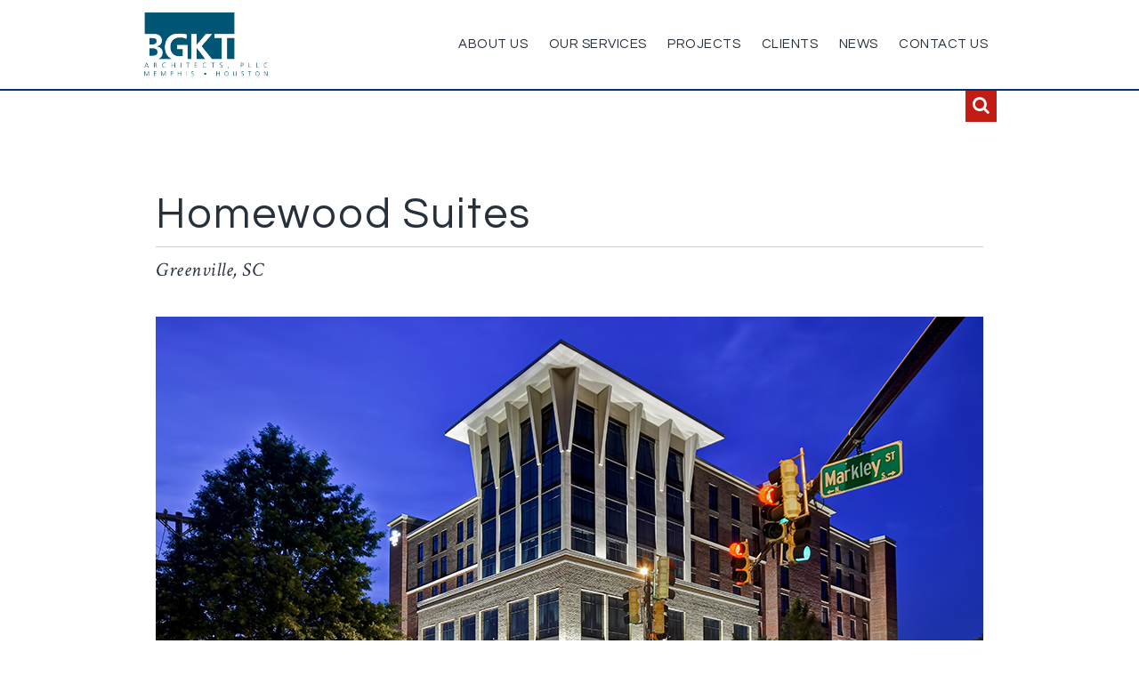

--- FILE ---
content_type: text/html; charset=UTF-8
request_url: https://bgktarchitects.com/project/homewood-suites-4/
body_size: 4724
content:
<!DOCTYPE html>
<!--[if lt IE 7]>      <html class="no-js lt-ie9 lt-ie8 lt-ie7"> <![endif]-->
<!--[if IE 7]>         <html class="no-js lt-ie9 lt-ie8"> <![endif]-->
<!--[if IE 8]>         <html class="no-js lt-ie9"> <![endif]-->
<!--[if gt IE 8]><!--> <html class="no-js"> <!--<![endif]-->
<head>
<meta charset="utf-8">
<meta http-equiv="X-UA-Compatible" content="IE=edge">
<title>Homewood Suites - BGKT Architects, PLLC</title>
<!-- Place favicon.ico and apple-touch-icon.png in the root directory -->
<link rel="icon" href="https://bgktarchitects.com/favicon.ico" type="image/x-icon" />
<!-- This site is optimized with the Yoast SEO plugin v3.4.2 - https://yoast.com/wordpress/plugins/seo/ -->
<link rel="canonical" href="https://bgktarchitects.com/project/homewood-suites-4/" />
<meta property="og:locale" content="en_US" />
<meta property="og:type" content="article" />
<meta property="og:title" content="Homewood Suites - BGKT Architects, PLLC" />
<meta property="og:url" content="https://bgktarchitects.com/project/homewood-suites-4/" />
<meta property="og:site_name" content="BGKT Architects, PLLC" />
<meta property="og:image" content="https://bgktarchitects.com/wp-content/uploads/2019/09/HWS-Greenville-SC-001_Website.jpg" />
<meta property="og:image:width" content="930" />
<meta property="og:image:height" content="620" />
<meta name="twitter:card" content="summary_large_image" />
<meta name="twitter:title" content="Homewood Suites - BGKT Architects, PLLC" />
<meta name="twitter:image" content="https://bgktarchitects.com/wp-content/uploads/2019/09/HWS-Greenville-SC-001_Website.jpg" />
<!-- / Yoast SEO plugin. -->
<script type="text/javascript">
window._wpemojiSettings = {"baseUrl":"https:\/\/s.w.org\/images\/core\/emoji\/72x72\/","ext":".png","source":{"concatemoji":"https:\/\/bgktarchitects.com\/wp-includes\/js\/wp-emoji-release.min.js?ver=4.5.33"}};
!function(e,o,t){var a,n,r;function i(e){var t=o.createElement("script");t.src=e,t.type="text/javascript",o.getElementsByTagName("head")[0].appendChild(t)}for(r=Array("simple","flag","unicode8","diversity"),t.supports={everything:!0,everythingExceptFlag:!0},n=0;n<r.length;n++)t.supports[r[n]]=function(e){var t,a,n=o.createElement("canvas"),r=n.getContext&&n.getContext("2d"),i=String.fromCharCode;if(!r||!r.fillText)return!1;switch(r.textBaseline="top",r.font="600 32px Arial",e){case"flag":return r.fillText(i(55356,56806,55356,56826),0,0),3e3<n.toDataURL().length;case"diversity":return r.fillText(i(55356,57221),0,0),a=(t=r.getImageData(16,16,1,1).data)[0]+","+t[1]+","+t[2]+","+t[3],r.fillText(i(55356,57221,55356,57343),0,0),a!=(t=r.getImageData(16,16,1,1).data)[0]+","+t[1]+","+t[2]+","+t[3];case"simple":return r.fillText(i(55357,56835),0,0),0!==r.getImageData(16,16,1,1).data[0];case"unicode8":return r.fillText(i(55356,57135),0,0),0!==r.getImageData(16,16,1,1).data[0]}return!1}(r[n]),t.supports.everything=t.supports.everything&&t.supports[r[n]],"flag"!==r[n]&&(t.supports.everythingExceptFlag=t.supports.everythingExceptFlag&&t.supports[r[n]]);t.supports.everythingExceptFlag=t.supports.everythingExceptFlag&&!t.supports.flag,t.DOMReady=!1,t.readyCallback=function(){t.DOMReady=!0},t.supports.everything||(a=function(){t.readyCallback()},o.addEventListener?(o.addEventListener("DOMContentLoaded",a,!1),e.addEventListener("load",a,!1)):(e.attachEvent("onload",a),o.attachEvent("onreadystatechange",function(){"complete"===o.readyState&&t.readyCallback()})),(a=t.source||{}).concatemoji?i(a.concatemoji):a.wpemoji&&a.twemoji&&(i(a.twemoji),i(a.wpemoji)))}(window,document,window._wpemojiSettings);
</script>
<style type="text/css">
img.wp-smiley,
img.emoji {
display: inline !important;
border: none !important;
box-shadow: none !important;
height: 1em !important;
width: 1em !important;
margin: 0 .07em !important;
vertical-align: -0.1em !important;
background: none !important;
padding: 0 !important;
}
</style>
<link rel='stylesheet' id='normalize_css-css'  href='//bgktarchitects.com/wp-content/cache/wpfc-minified/d9acc5616ce1d63e34eb7df243f4cac0/1752610897index.css' type='text/css' media='all' />
<link rel='stylesheet' id='bxslider_css-css'  href='//bgktarchitects.com/wp-content/cache/wpfc-minified/64c53019ffde9613e209c3c6f216a707/1752610897index.css' type='text/css' media='all' />
<link rel='stylesheet' id='google_font_css-css'  href='https://fonts.googleapis.com/css?family=Questrial%7CCrimson+Text%3A400%2C700italic%2C600italic%2C400italic%2C600%2C700&#038;ver=4.5.33' type='text/css' media='all' />
<link rel='stylesheet' id='main_css-css'  href='//bgktarchitects.com/wp-content/cache/wpfc-minified/aefb0f853293c5a7df55ca1f12274514/1752610897index.css' type='text/css' media='all' />
<link rel='stylesheet' id='outdatedbrowser_css-css'  href='//bgktarchitects.com/wp-content/cache/wpfc-minified/2632411eda556ab4e8c20538e1b801ce/1752610897index.css' type='text/css' media='all' />
<link rel='stylesheet' id='A2A_SHARE_SAVE-css'  href='//bgktarchitects.com/wp-content/cache/wpfc-minified/f325ed0ced41d8862347cf8486edae36/1573054267index.css' type='text/css' media='all' />
<script src='//bgktarchitects.com/wp-content/cache/wpfc-minified/1219ec56b1e7cdc91f1ab89305f166e8/1752610965index.js' type="text/javascript"></script>
<!-- <script type='text/javascript' src='https://bgktarchitects.com/wp-includes/js/jquery/jquery.js?ver=1.12.4'></script> -->
<!-- <script type='text/javascript' src='https://bgktarchitects.com/wp-includes/js/jquery/jquery-migrate.min.js?ver=1.4.1'></script> -->
<!-- <script type='text/javascript' src='https://bgktarchitects.com/wp-content/themes/bng-theme/js/vendor/modernizr-2.6.2.min.js?ver=4.5.33'></script> -->
<!-- <script type='text/javascript' src='https://bgktarchitects.com/wp-content/themes/bng-theme/js/plugins/bxslider-integration.min.js?ver=4.5.33'></script> -->
<link rel='https://api.w.org/' href='https://bgktarchitects.com/wp-json/' />
<link rel="EditURI" type="application/rsd+xml" title="RSD" href="https://bgktarchitects.com/xmlrpc.php?rsd" />
<link rel="wlwmanifest" type="application/wlwmanifest+xml" href="https://bgktarchitects.com/wp-includes/wlwmanifest.xml" /> 
<meta name="generator" content="WordPress 4.5.33" />
<link rel='shortlink' href='https://bgktarchitects.com/?p=2820' />
<link rel="alternate" type="application/json+oembed" href="https://bgktarchitects.com/wp-json/oembed/1.0/embed?url=https%3A%2F%2Fbgktarchitects.com%2Fproject%2Fhomewood-suites-4%2F" />
<link rel="alternate" type="text/xml+oembed" href="https://bgktarchitects.com/wp-json/oembed/1.0/embed?url=https%3A%2F%2Fbgktarchitects.com%2Fproject%2Fhomewood-suites-4%2F&#038;format=xml" />
<script type="text/javascript"><!--
var a2a_config=a2a_config||{},wpa2a={done:false,html_done:false,script_ready:false,script_load:function(){var a=document.createElement('script'),s=document.getElementsByTagName('script')[0];a.type='text/javascript';a.async=true;a.src='https://static.addtoany.com/menu/page.js';s.parentNode.insertBefore(a,s);wpa2a.script_load=function(){};},script_onready:function(){wpa2a.script_ready=true;if(wpa2a.html_done)wpa2a.init();},init:function(){for(var i=0,el,target,targets=wpa2a.targets,length=targets.length;i<length;i++){el=document.getElementById('wpa2a_'+(i+1));target=targets[i];a2a_config.linkname=target.title;a2a_config.linkurl=target.url;a2a_config.linkmedia=target.media;if(el){a2a.init('page',{target:el});el.id='';}wpa2a.done=true;}wpa2a.targets=[];}};a2a_config.callbacks=a2a_config.callbacks||[];a2a_config.callbacks.push({ready:wpa2a.script_onready});a2a_config.templates=a2a_config.templates||{};
a2a_config.onclick=1;
//--></script>
<script type="text/javascript">
window._se_plugin_version = '8.1.6';
</script>
</head>
<body data-rsssl=1 class="single single-project postid-2820">
<!--OUTDATED BROWSER-->
<div id="outdated"></div>
<!--BEGIN STICKY HEADER-->
<div id="sticky-header">
<!--BEGIN HEADER-->
<header>
<div class="container_12 clearfix">
<a class="logo" href="https://bgktarchitects.com">
<img src="https://bgktarchitects.com/wp-content/themes/bng-theme/images/bounds-and-gillespie-logo.png" alt="BGKT Architects, PLLC">
</a>
<nav class="menu-main-menu-container"><ul id="menu-main-menu" class="no-bullets"><li id="menu-item-38" class="menu-item menu-item-type-post_type menu-item-object-page menu-item-38"><a href="https://bgktarchitects.com/about-us/">About us</a></li>
<li id="menu-item-37" class="menu-item menu-item-type-post_type menu-item-object-page menu-item-37"><a href="https://bgktarchitects.com/our-services/">Our Services</a></li>
<li id="menu-item-35" class="menu-item menu-item-type-post_type menu-item-object-page menu-item-35"><a href="https://bgktarchitects.com/projects/">Projects</a></li>
<li id="menu-item-36" class="menu-item menu-item-type-post_type menu-item-object-page menu-item-36"><a href="https://bgktarchitects.com/clients/">Clients</a></li>
<li id="menu-item-39" class="menu-item menu-item-type-post_type menu-item-object-page current_page_parent menu-item-39"><a href="https://bgktarchitects.com/news/">News</a></li>
<li id="menu-item-34" class="menu-item menu-item-type-post_type menu-item-object-page menu-item-34"><a href="https://bgktarchitects.com/contact-us/">Contact Us</a></li>
</ul></nav>
</div>
</header>
<!--END HEADER-->
<!--Begin Search Form-->
<div class="search-container">
<div class="search-clipping-box">
<div class="search-box">
<a id="search-toggle" class="search-button search-toggle-open icon"></a>
<form role="search" method="get" class="search-form" action="https://bgktarchitects.com/">
<label>
<span class="screen-reader-text">Search for:</span>
<input type="search" id="search" class="search-field" placeholder="Search …" value="" name="s" title="Search for:" />
</label>
<input type="submit" class="search-submit search icon" value="Search" />
</form>
</div>
</div>
</div>            <!--END Search Form-->
</div>
<!-- Begin Content -->
<div class="content projects">
<!-- Begin Interior -->
<div class="content-interior no-image-header">
<!-- Begin Container_12 -->
<div class="container_12 clearfix">
<div class="grid_12">
<p style="display:none" id="breadcrumbs"><span xmlns:v="http://rdf.data-vocabulary.org/#"><span typeof="v:Breadcrumb"><a href="https://bgktarchitects.com/" rel="v:url" property="v:title">Home</a> » <span rel="v:child" typeof="v:Breadcrumb"><a href="https://bgktarchitects.com/project-type/hospitality-hotels/" rel="v:url" property="v:title">Hospitality / Hotels</a> » <span class="breadcrumb_last">Homewood Suites</span></span></span></span></p>
<h1 class="page-text-header">Homewood Suites</h1>
<hr>
<p class="project-location"><em>Greenville, SC</em></p>
<!--Begin Slider-->
<div class="slider-container project-slider">
<div id="bx-gallery-1" class="bxslider-gallery adaptive-height-on ">
<div class="gallery-wrapper">
<div class="bxslider">
<div class="bxslide"><img src="https://bgktarchitects.com/wp-content/uploads/2019/09/HWS-Greenville-SC-001_Website.jpg" alt="" title="HWS Greenville SC 001_Website" /></div>
<div class="bxslide"><img src="https://bgktarchitects.com/wp-content/uploads/2019/09/HWS-Greenville-SC-005_Website.jpg" alt="" title="HWS Greenville SC 005_Website" /></div>
<div class="bxslide"><img src="https://bgktarchitects.com/wp-content/uploads/2019/09/HWS-Greenville-SC-002_Website.jpg" alt="" title="HWS Greenville SC 002_Website" /></div>
<div class="bxslide"><img src="https://bgktarchitects.com/wp-content/uploads/2019/09/HWS-Greenville-SC-003_Website.jpg" alt="" title="HWS Greenville SC 003_Website" /></div>
<div class="bxslide"><img src="https://bgktarchitects.com/wp-content/uploads/2019/09/HWS-Greenville-SC-004_Website.jpg" alt="" title="HWS Greenville SC 004_Website" /></div>
</div>
</div>
</div>
<div class="addtoany_share_save_container addtoany_content_bottom"><div class="a2a_kit addtoany_list a2a_target" id="wpa2a_1"><a class="a2a_button_facebook" href="https://www.addtoany.com/add_to/facebook?linkurl=https%3A%2F%2Fbgktarchitects.com%2Fproject%2Fhomewood-suites-4%2F&amp;linkname=Homewood%20Suites" title="Facebook" rel="nofollow" target="_blank"><img src="https://bgktarchitects.com/wp-content/plugins/add-to-any/icons/facebook.png" width="16" height="16" alt="Facebook"/></a><a class="a2a_button_twitter" href="https://www.addtoany.com/add_to/twitter?linkurl=https%3A%2F%2Fbgktarchitects.com%2Fproject%2Fhomewood-suites-4%2F&amp;linkname=Homewood%20Suites" title="Twitter" rel="nofollow" target="_blank"><img src="https://bgktarchitects.com/wp-content/plugins/add-to-any/icons/twitter.png" width="16" height="16" alt="Twitter"/></a><a class="a2a_button_google_plus" href="https://www.addtoany.com/add_to/google_plus?linkurl=https%3A%2F%2Fbgktarchitects.com%2Fproject%2Fhomewood-suites-4%2F&amp;linkname=Homewood%20Suites" title="Google+" rel="nofollow" target="_blank"><img src="https://bgktarchitects.com/wp-content/plugins/add-to-any/icons/google_plus.png" width="16" height="16" alt="Google+"/></a>
<script type="text/javascript"><!--
if(wpa2a)wpa2a.script_load();
//--></script>
</div></div>
</div>
<!--End slider-->
<div class="post-navigation">
<a class="left-arrow" href="https://bgktarchitects.com/project/hampton-inn-suites-home-2/" rel="next">View Previous Project</a>                            <a href="https://bgktarchitects.com/projects" class="grid-icon icon">&nbsp;</a>
<a class="right-arrow" href="https://bgktarchitects.com/project/holiday-inn-3/" rel="prev">View Next Project</a>                            
</div>
</div>
</div>
<!-- End Container_12 -->
</div>
<!-- End Interior -->
</div>
<!-- End Content -->
        <!-- Begin Footer -->
<footer>
<div class="container_12 clearfix">
<div class="grid_6">
<a class="footer-logo" href="https://bgktarchitects.com">
<img src="https://bgktarchitects.com/wp-content/themes/bng-theme/images/bounds-and-gillespie-logo-white.png" alt="BGKT Architects, PLLC">
</a>
<p>T: 901.377.6603   |   F: 901.388.5765</p>
<p><a href="mailto:info@bgktarchitects.com"><span>info@bgktarchitects.com</span></a></p>
<p><a href="https://www.google.com/maps/place/7975+Stage+Hills+Blvd+%234,+Memphis,+TN+38133">7975 Stage Hills Blvd, Suite 4 <br> Memphis, Tennessee 38133</a></p>
<hr>
<ul id="menu-footer-menu" class="no-bullets footer-nav clearfix"><li id="menu-item-44" class="menu-item menu-item-type-post_type menu-item-object-page menu-item-44"><a href="https://bgktarchitects.com/about-us/">About us</a></li>
<li id="menu-item-43" class="menu-item menu-item-type-post_type menu-item-object-page menu-item-43"><a href="https://bgktarchitects.com/our-services/">Our Services</a></li>
<li id="menu-item-41" class="menu-item menu-item-type-post_type menu-item-object-page menu-item-41"><a href="https://bgktarchitects.com/projects/">Projects</a></li>
<li id="menu-item-42" class="menu-item menu-item-type-post_type menu-item-object-page menu-item-42"><a href="https://bgktarchitects.com/clients/">Clients</a></li>
<li id="menu-item-40" class="menu-item menu-item-type-post_type menu-item-object-page menu-item-40"><a href="https://bgktarchitects.com/contact-us/">Contact Us</a></li>
<li id="menu-item-45" class="menu-item menu-item-type-post_type menu-item-object-page current_page_parent menu-item-45"><a href="https://bgktarchitects.com/news/">News</a></li>
</ul>
</div>
<div class="grid_6">
<div class="recent-news">
<h1>Recent News</h1>
<hr>
<p>The new Central Station Memphis hotel, part of the Curio Collection by Hilton, draws on the city&#8217;s music, artistic, and architectural legacy to create an Instagram-friendly destination for residents and&#8230;</p>
<a href="https://bgktarchitects.com/central-station-memphis-tn/" class="arrow-button">Read more</a>
</div>
</div>
<div class="grid_12">
<p class="copyright">&copy; 2025 BGKT Architects, PLLC | Site by <a href="http://2dimes.com" target="_blank">Paradigm Marketing &amp; Creative</a></p>
</div>
</div>
</footer>
<script>
(function(i,s,o,g,r,a,m){i['GoogleAnalyticsObject']=r;i[r]=i[r]||function(){
(i[r].q=i[r].q||[]).push(arguments)},i[r].l=1*new Date();a=s.createElement(o),
m=s.getElementsByTagName(o)[0];a.async=1;a.src=g;m.parentNode.insertBefore(a,m)
})(window,document,'script','//www.google-analytics.com/analytics.js','ga');
ga('create', 'UA-63429742-1', 'auto');
ga('send', 'pageview');
//event listener: DOM ready
function addLoadEvent(func) {
var oldonload = window.onload;
if (typeof window.onload != 'function') {
window.onload = func;
} else {
window.onload = function() {
if (oldonload) {
oldonload();
}
func();
}
}
}
//call plugin function after DOM ready
addLoadEvent(function(){
outdatedBrowser({
bgColor: '#f25648',
color: '#ffffff',
lowerThan: 'transform',
languagePath: 'your_path/outdatedbrowser/lang/en.html'
})
});
</script>
<script type="text/javascript"><!--
wpa2a.targets=[
{title:"Homewood Suites",url:"https://bgktarchitects.com/project/homewood-suites-4/"}];
wpa2a.html_done=true;if(wpa2a.script_ready&&!wpa2a.done)wpa2a.init();wpa2a.script_load();
//--></script>
<script type='text/javascript' src='https://bgktarchitects.com/wp-content/themes/bng-theme/js/vendor/outdatedbrowser.min.js?ver=4.5.33'></script>
<script type='text/javascript' src='https://bgktarchitects.com/wp-content/themes/bng-theme/js/vendor/skrollr.js?ver=4.5.33'></script>
<script type='text/javascript' src='https://bgktarchitects.com/wp-content/themes/bng-theme/js/main.js?ver=4.5.33'></script>
<script type='text/javascript' src='https://bgktarchitects.com/wp-includes/js/wp-embed.min.js?ver=4.5.33'></script>
<script type="text/javascript">
jQuery(document).ready( function($) {
if ( typeof sliders==="undefined" ) {
var sliders = new Array();
}
sliders['bx-gallery-0'] = $( '#bx-gallery-0 .bxslider' ).bxSlider({
adaptiveHeight:    true,
auto:    true,
mode:    'horizontal',
speed:    500,
pause:    4000,
captions: false,
useCSS: false    });
if ( typeof sliders==="undefined" ) {
var sliders = new Array();
}
sliders['bx-gallery-1'] = $( '#bx-gallery-1 .bxslider' ).bxSlider({
adaptiveHeight:    true,
auto:    true,
mode:    'horizontal',
speed:    500,
pause:    4000,
captions: false,
useCSS: false    });
});
</script>
</body>
</html><!-- WP Fastest Cache file was created in 0.10144400596619 seconds, on 26-11-25 3:03:17 --><!-- need to refresh to see cached version -->

--- FILE ---
content_type: text/css
request_url: https://bgktarchitects.com/wp-content/cache/wpfc-minified/64c53019ffde9613e209c3c6f216a707/1752610897index.css
body_size: 873
content:
.bx-wrapper {
position: relative;
margin: 0 auto 60px;
padding: 0;
*zoom: 1;
}
.bx-wrapper img {
width: 100%;
display: block;
} .bx-wrapper .bx-viewport {
background: #fff; -webkit-transform: translatez(0);
transform: translatez(0);
}
.bx-wrapper .bx-pager,
.bx-wrapper .bx-controls-auto {
position: absolute;
bottom: -30px;
width: 100%;
} .bx-wrapper .bx-loading {
min-height: 50px;
background: url(//bgktarchitects.com/wp-content/themes/bng-theme/images/slider/bx_loader.gif) center center no-repeat #fff;
height: 100%;
width: 100%;
position: absolute;
top: 0;
left: 0;
z-index: 2000;
} .bx-wrapper .bx-pager {
text-align: center;
font-size: .85em;
font-family: Arial;
font-weight: bold;
color: #666;
padding-top: 20px;
}
.bx-wrapper .bx-pager .bx-pager-item,
.bx-wrapper .bx-controls-auto .bx-controls-auto-item {
display: inline-block;
*zoom: 1;
*display: inline;
}
.bx-wrapper .bx-pager.bx-default-pager a {
background: #666;
text-indent: -9999px;
display: block;
width: 10px;
height: 10px;
margin: 0 5px;
outline: 0;
border-radius: 5px;
}
.bx-wrapper .bx-pager.bx-default-pager a:hover,
.bx-wrapper .bx-pager.bx-default-pager a.active {
background: #000;
} .bx-wrapper .bx-prev {
background: url(//bgktarchitects.com/wp-content/themes/bng-theme/images/slider/bng-arrows.png) no-repeat 0 0;
}
.bx-wrapper .bx-next {
background: url(//bgktarchitects.com/wp-content/themes/bng-theme/images/slider/bng-arrows.png) no-repeat -83px 0;
}
.bx-wrapper .bx-prev:hover {
background-position: 0 -73px;
}
.bx-wrapper .bx-next:hover {
background-position: -83px -73px;
}
.bx-wrapper .bx-controls-direction a {
position: absolute;
top: 50%;
margin-top: -27.5px;
outline: 0;
width: 55px;
height: 55px;
text-indent: -9999px;
z-index: 9998;
}
.bx-wrapper .bx-controls-direction a.disabled {
display: none;
} .bx-wrapper .bx-controls-auto {
text-align: center;
}
.bx-wrapper .bx-controls-auto .bx-start {
display: block;
text-indent: -9999px;
width: 10px;
height: 11px;
outline: 0;
background: url(//bgktarchitects.com/wp-content/themes/bng-theme/images/slider/controls.png) -86px -11px no-repeat;
margin: 0 3px;
}
.bx-wrapper .bx-controls-auto .bx-start:hover,
.bx-wrapper .bx-controls-auto .bx-start.active {
background-position: -86px 0;
}
.bx-wrapper .bx-controls-auto .bx-stop {
display: block;
text-indent: -9999px;
width: 9px;
height: 11px;
outline: 0;
background: url(//bgktarchitects.com/wp-content/themes/bng-theme/images/slider/controls.png) -86px -44px no-repeat;
margin: 0 3px;
}
.bx-wrapper .bx-controls-auto .bx-stop:hover,
.bx-wrapper .bx-controls-auto .bx-stop.active {
background-position: -86px -33px;
} .bx-wrapper .bx-controls.bx-has-controls-auto.bx-has-pager .bx-pager {
text-align: left;
width: 80%;
}
.bx-wrapper .bx-controls.bx-has-controls-auto.bx-has-pager .bx-controls-auto {
right: 0;
width: 35px;
} .bx-wrapper .bx-caption {
position: absolute;
bottom: 0;
left: 0;
padding: 25px 0;
background: #26313c;
background: rgba(38, 49, 60, 0.8);
width: 100%;
display: table;
}
.bx-wrapper .bx-caption span {
color: #fff;
font-family: 'Crimson Text', Georgia, serif;
font-size: 1.25em;
display: table-cell;
vertical-align: middle;
} .home-bxslider {
margin: 0;
padding: 0;
} .home-slider .bx-wrapper .bx-controls-direction {
opacity: 0;
transition: all .3s ease;
}
.home-slider:hover .bx-wrapper .bx-controls-direction {
opacity: .7;
transition: all .3s ease;
}
.home-slider .bx-wrapper .bx-prev {
left: 0;
}
.home-slider .bx-wrapper .bx-next {
right: 0;
}
.bx-caption a.button {
color: #FFF;
float: right;
}
.bx-caption .grid_12 {
display: table;
}
.bx-controls-direction {
width: 960px;
margin-left: -480px;
margin-top: -22.5px;
position: absolute;
left: 50%;
bottom: 50%;
} .project-bxslider {
margin: 0;
padding: 0;
}
.project-slider .bx-controls-direction {
width: 100%;
position: absolute;
left: 0;
bottom: 42.5px;
margin: 0;
}
.project-slider .bx-wrapper .bx-prev {
right: 70px;
border-right: 2px solid white;
}
.project-slider .bx-wrapper .bx-next {
right: 15px;
}
.bx-wrapper .bx-pager, .bx-wrapper .bx-controls-auto {
bottom: 7px;
}
.bx-wrapper .bx-pager.bx-default-pager a {
width: 34px;
height: 7px;
background: white;
border-radius: 0;
}
.bx-wrapper .bx-pager.bx-default-pager a:hover, 
.bx-wrapper .bx-pager.bx-default-pager a.active {
height: 7px;
background: #26313c;
}
.bx-viewport div {
min-width: 1px;
min-height: 1px;
}

--- FILE ---
content_type: text/css
request_url: https://bgktarchitects.com/wp-content/cache/wpfc-minified/aefb0f853293c5a7df55ca1f12274514/1752610897index.css
body_size: 5518
content:
@font-face {
font-family: 'FontAwesome';
src: url(//bgktarchitects.com/wp-content/themes/bng-theme/fonts/fontawesome-webfont.eot?v=4.3.0);
src: url(//bgktarchitects.com/wp-content/themes/bng-theme/fonts/fontawesome-webfont.eot?#iefix&v=4.3.0) format('embedded-opentype'), url(//bgktarchitects.com/wp-content/themes/bng-theme/fonts/fontawesome-webfont.woff2?v=4.3.0) format('woff2'), url(//bgktarchitects.com/wp-content/themes/bng-theme/fonts/fontawesome-webfont.woff?v=4.3.0) format('woff'), url(//bgktarchitects.com/wp-content/themes/bng-theme/fonts/fontawesome-webfont.ttf?v=4.3.0) format('truetype'), url(//bgktarchitects.com/wp-content/themes/bng-theme/fonts/fontawesome-webfont.svg?v=4.3.0#fontawesomeregular) format('svg');
font-weight: normal;
font-style: normal;
}
::-moz-selection {
background: #00476f;
color: white;
text-shadow: none;
}
::selection {
background: #00476f;
color: white;
text-shadow: none;
}
hr {
border: none;
width: 100%;
height: 1px;
background: #c9cbce;
}
.screen-reader-text {
position:absolute;
left:-10000px;
top:auto;
width:1px;
height:1px;
overflow:hidden;
}  body {
min-width: 960px;
} .container_12 {
margin-left: auto;
margin-right: auto;
width: 960px;
}
.content {
width: 100%;
background: white;
}
.content-interior {
max-width: 1014px;
margin: auto;
background: white;
padding-top: 40px;
}
.content-interior > .container_12 > div:first-child > *:first-child {
margin-top: 0;
}
.no-image-header {
padding-top: 80px;
}
.offset {
position: relative;
top: -90px;
}
#page-header {
width: 100%;
height: 410px;
text-align: center;
}
#cta {
}
#cta .container_12 {
padding-top: 150px;
padding-bottom: 150px;
}
#cta div[class^="cta-"],
#cta div[class*=" cta-"] {
height: 100%;
width: 100%;
text-align: center;
}
.parallax-img {
-webkit-background-size: cover;
-moz-background-size: cover;
-o-background-size: cover;
background-size: cover;
background-repeat: no-repeat;
background-position: center center;
background-attachment: fixed;
}
html.no-backgroundsize .parallax-img {
background-attachment: scroll;
}
.header-img {
width: 100%;
height: 410px;
box-shadow: 0px 30px 30px -10px rgba(0, 0, 0, 0.3) inset, 0px -30px 30px -10px rgba(0, 0, 0, 0.3) inset;
} .grid_1,
.grid_2,
.grid_3,
.grid_4,
.grid_5,
.grid_6,
.grid_7,
.grid_8,
.grid_9,
.grid_10,
.grid_11,
.grid_12 {
display:inline;
float: left;
position: relative;
margin-left: 15px;
margin-right: 15px;
}
.push_1, .pull_1,
.push_2, .pull_2,
.push_3, .pull_3,
.push_4, .pull_4,
.push_5, .pull_5,
.push_6, .pull_6,
.push_7, .pull_7,
.push_8, .pull_8,
.push_9, .pull_9,
.push_10, .pull_10,
.push_11, .pull_11,
.push_12, .pull_12 {
position:relative;
} .alpha {
margin-left: 0;
}
.omega {
margin-right: 0;
} .container_12 .grid_1 {
width:50px;
}
.container_12 .grid_2 {
width:130px;
}
.container_12 .grid_3 {
width:210px;
}
.container_12 .grid_4 {
width:290px;
}
.container_12 .grid_5 {
width:370px;
}
.container_12 .grid_6 {
width:450px;
}
.container_12 .grid_7 {
width:530px;
}
.container_12 .grid_8 {
width:610px;
}
.container_12 .grid_9 {
width:690px;
}
.container_12 .grid_10 {
width:770px;
}
.container_12 .grid_11 {
width:850px;
}
.container_12 .grid_12 {
width:930px;
} .container_12 .prefix_1 {
padding-left:80px;
}
.container_12 .prefix_2 {
padding-left:160px;
}
.container_12 .prefix_3 {
padding-left:240px;
}
.container_12 .prefix_4 {
padding-left:320px;
}
.container_12 .prefix_5 {
padding-left:400px;
}
.container_12 .prefix_6 {
padding-left:480px;
}
.container_12 .prefix_7 {
padding-left:560px;
}
.container_12 .prefix_8 {
padding-left:640px;
}
.container_12 .prefix_9 {
padding-left:720px;
}
.container_12 .prefix_10 {
padding-left:800px;
}
.container_12 .prefix_11 {
padding-left:880px;
} .container_12 .suffix_1 {
padding-right:80px;
}
.container_12 .suffix_2 {
padding-right:160px;
}
.container_12 .suffix_3 {
padding-right:240px;
}
.container_12 .suffix_4 {
padding-right:320px;
}
.container_12 .suffix_5 {
padding-right:400px;
}
.container_12 .suffix_6 {
padding-right:480px;
}
.container_12 .suffix_7 {
padding-right:560px;
}
.container_12 .suffix_8 {
padding-right:640px;
}
.container_12 .suffix_9 {
padding-right:720px;
}
.container_12 .suffix_10 {
padding-right:800px;
}
.container_12 .suffix_11 {
padding-right:880px;
} .container_12 .push_1 {
left:80px;
}
.container_12 .push_2 {
left:160px;
}
.container_12 .push_3 {
left:240px;
}
.container_12 .push_4 {
left:320px;
}
.container_12 .push_5 {
left:400px;
}
.container_12 .push_6 {
left:480px;
}
.container_12 .push_7 {
left:560px;
}
.container_12 .push_8 {
left:640px;
}
.container_12 .push_9 {
left:720px;
}
.container_12 .push_10 {
left:800px;
}
.container_12 .push_11 {
left:880px;
} .container_12 .pull_1 {
left:-80px;
}
.container_12 .pull_2 {
left:-160px;
}
.container_12 .pull_3 {
left:-240px;
}
.container_12 .pull_4 {
left:-320px;
}
.container_12 .pull_5 {
left:-400px;
}
.container_12 .pull_6 {
left:-480px;
}
.container_12 .pull_7 {
left:-560px;
}
.container_12 .pull_8 {
left:-640px;
}
.container_12 .pull_9 {
left:-720px;
}
.container_12 .pull_10 {
left:-800px;
}
.container_12 .pull_11 {
left:-880px;
}  .clear {
clear: both;
display: block;
overflow: hidden;
visibility: hidden;
width: 0;
height: 0;
} .clearfix:before,
.clearfix:after {
content: '\0020';
display: block;
overflow: hidden;
visibility: hidden;
width: 0;
height: 0;
}
.clearfix:after {
clear: both;
} .clearfix {
zoom: 1;
} body,
h4,
footer,
.step-wrapper,
.contact-info {
font-family: 'Crimson Text', Georgia, serif;
letter-spacing: .5px;
text-rendering: auto;
-webkit-font-smoothing: antialiased;
-moz-osx-font-smoothing: grayscale;
}
h1,
h2,
h3,
nav,
a.button,
a.arrow-button,
a.right-arrow,
a.left-arrow,
a.big-button,
a.gray-button,
button.button,
footer .footer-nav,
.copyright,
.bio h4,
.bio a,
.pagination ol li a,
#ninja_forms_form_5,
#ninja_forms_form_5 label,
#ninja_forms_form_5 input,
.search-results-container a {
font-family: 'Questrial', 'Helvetica Neue', Helvetica, Arial, sans-serif;
}
nav {
font-size: .9375em;
}
p {
font-size: 1.375em;
letter-spacing: .5px;
line-height: 1.6em;
color: #26313c;
}
.bio p {
font-size: 1.125em;
line-height: 1.333em;
}
h1 {
font-size: 3em;
line-height: 1.1666em;
letter-spacing: 2px;
font-weight: normal;
}
.content-interior h1 {
color: #26313c;
}
h1.image-text {
z-index: 9998;
font-weight: bold;
color: #FFF;
text-shadow: 2px 3px 5px rgba(0, 0, 0, 0.8);
}
#page-header h1 {
padding-top: 130px;
margin: 0;
}
h2 {
font-size: 1.625em;
line-height: 1.2em;
letter-spacing: 2px;
}
.about-us h2,
.contact-us h2 {
color: #c11d14;
font-weight: normal;
}
h3 {
font-size: 1.375em;
letter-spacing: 2px;
}
h4 {
font-size: 1.25em;
font-weight: normal;
line-height: 1.3em;
}
ul.no-bullets {
list-style: none;
padding: 0;
margin: 0;
}
.icon {
display: inline-block;
font: normal normal normal 14px/1 FontAwesome;
font-size: inherit;
text-rendering: auto;
-webkit-font-smoothing: antialiased;
-moz-osx-font-smoothing: grayscale;
transform: translate(0, 0);
}
.name-title {
color: #26313c;
border-left: 2px solid #c11d14;
box-sizing: border-box;
-webkit-box-sizing: border-box;
-moz-box-sizing: border-box;
margin-left: 0;
padding: 10px 0 10px 15px;
}
.name-title span {
color: #92989d;
font-style: italic;
}
.bio h4 {
margin: 0;
}
.page-text-header {
margin-bottom: 0;
}
#page-header h1.category-archive {
width: 960px;
margin-left: auto;
margin-right: auto;
} a.button {
padding: 15px 25px;
border: 1px solid #c11d14;
border-radius: 5px;
color: #26313c;
text-decoration: none;
font-size: 1em;
display: inline-block;
}
a.button:hover {
background: #c11d14;
color: #FFF;
}
a.arrow-button {
border: 1px solid #c11d14;
padding: 15px 48px 15px 25px;
border-radius: 5px;
color: #26313c;
text-decoration: none;
position: relative;
display: inline-block;
}
a.right-arrow,
.news .pagination a.next {
text-decoration: none;
border-left: 1px solid #c9cbce;
border-top: 1px solid #c9cbce;
border-bottom: 1px solid #c9cbce;
border-radius: 5px 0 0 5px;
padding: 15px;
margin-right: 41px;
color: #26313c;
display: inline-block;
position: relative;
float: right;
line-height: 16px;
}
.news .pagination a.next.page-numbers {
box-shadow: none;
font-size: 1em;
margin-left: 0;
}
a.right-arrow:after,
.news .pagination a.next:after {
font: normal normal normal 14px/1 FontAwesome;
font-size: inherit;
text-rendering: auto;
-webkit-font-smoothing: antialiased;
-moz-osx-font-smoothing: grayscale;
transform: translate(0, 0);
content: "\f105";
font-size: 22px;
line-height: 46px;
top: 50%;
right: -40px;
position: absolute;
margin-top: -24px;
padding: 0 15px;
border: 1px solid #c9cbce;
border-radius: 0 5px 5px 0;
}
a.right-arrow:hover,
.news .pagination a.next.page-numbers:hover {
border-left: 1px solid #c11d14;
border-top: 1px solid #c11d14;
border-bottom: 1px solid #c11d14;
background: #c11d14;
color: white;
}
a.right-arrow:hover:after,
.news .pagination a.next:hover:after {
border-left: 1px solid white;
border-top: 1px solid #c11d14;
border-right: 1px solid #c11d14;
border-bottom: 1px solid #c11d14;
background: #c11d14;
}
a.left-arrow,
.news .pagination a.prev {
text-decoration: none;
border-right: 1px solid #c9cbce;
border-top: 1px solid #c9cbce;
border-bottom: 1px solid #c9cbce;
border-radius: 0px 5px 5px 0;
padding: 15px;
margin-left: 41px;
color: #26313c;
display: inline-block;
position: relative;
float: left;
line-height: 16px;
}
.news .pagination a.prev.page-numbers {
box-shadow: none;
font-size: 1em;
margin-right: 0;
}
a.left-arrow:after,
.news .pagination a.prev:after {
font: normal normal normal 14px/1 FontAwesome;
font-size: inherit;
text-rendering: auto;
-webkit-font-smoothing: antialiased;
-moz-osx-font-smoothing: grayscale;
transform: translate(0, 0);
content: "\f104";
font-size: 22px;
line-height: 46px;
top: 50%;
left: -40px;
position: absolute;
margin-top: -24px;
padding: 0 15px;
border: 1px solid #c9cbce;
border-radius: 5px 0 0 5px;
}
a.left-arrow:hover,
.news .pagination a.prev.page-numbers:hover {
border-right: 1px solid #c11d14;
border-top: 1px solid #c11d14;
border-bottom: 1px solid #c11d14;
background: #c11d14;
color: white;
}
a.left-arrow:hover:after,
.news .pagination a.prev.page-numbers:hover:after {
border-right: 1px solid white;
border-top: 1px solid #c11d14;
border-left: 1px solid #c11d14;
border-bottom: 1px solid #c11d14;
background: #c11d14;
}
a.arrow-button:after {
font: normal normal normal 14px/1 FontAwesome;
font-size: inherit;
text-rendering: auto;
-webkit-font-smoothing: antialiased;
-moz-osx-font-smoothing: grayscale;
transform: translate(0, 0);
content: "\f105";
font-size: 38px;
position: absolute;
top: 50%;
margin-top: -21px;
padding-left: 15px;
}
a.arrow-button:hover {
background: #c11d14;
color: #FFF;
}
a.big-button {
background: #c11d14;
color: #FFF;
padding: 25px 0;
border-radius: 5px;
text-align: center;
text-decoration: none;
font-size: 1.25em;
}
a.big-button:hover {
background: #87140e;
}
button:focus {
outline: none;
}
a.gray-button,
button.button {
padding: 15px 25px;
border: 1px solid #c9cbce;
border-radius: 5px;
color: #26313c;
text-decoration: none;
display: inline-block;
font-size: 1em;
}
button.button {
background: white;
letter-spacing: .5px;
}
a.gray-button:hover,
button.button:hover {
background: #e9ebee;
}
a.selected,
button.selected {
color: white;
background: #c11d14;
border: 1px solid #c11d14;
position: relative;
}
button.button.selected {
background: #c11d14;
}
a.selected:hover {
background: #c11d14;
}
a.selected:after,
button.button.selected:after {
content: "";
width: 0;
height: 0;
border-left: 15px solid transparent;
border-right: 15px solid transparent;
border-top: 15px solid #c11d14;
position: absolute;
bottom: -15px;
left: 50%;
margin-left: -15px;
}
a.grid-icon {
text-decoration: none;
border: 1px solid #c9cbce;
border-radius: 5px;
color: #26313c;
display: inline-block;
position: absolute;
left: 50%;
line-height: 16px;
width: 46px;
height: 46px;
margin-left: -24px;
}
a.grid-icon:after {
content: "\f00a";
position: absolute;
top: 50%;
left: 50%;
font-size: 22px;
line-height: 46px;
margin-top: -23px;
margin-left: -11px;
}
a.grid-icon:hover {
color: white;
background: #c11d14;
border: 1px solid #c11d14;
} #sticky-header {
position: fixed;
top: 0;
left: 0;
right: 0;
z-index: 9999;
}
.logged-in #sticky-header {
top: 32px;
}
.logo {
float: left;
margin-top: 12px;
height: 75px;
}
.logo img {
height: 100%;
}
header {
width: 100%;
background: #FFF;
height: 100px;
border-bottom: 2px solid #003466;
}
nav {
float: right;
}
nav ul li a {
text-transform: uppercase;
text-decoration: none;
}
nav ul.no-bullets > li {
display: inline-block;
line-height: 100px;
}
nav ul.no-bullets > li:hover {
background: #e7e7e7;
}
nav ul.no-bullets > li > a {
padding: 0 10px;
color: #26313c;
display: inline-block;
}
.sub-menu {
display: none;
list-style: none;
position: absolute;
z-index: 9998;
margin-top: 2px;
width: 200px;
background: #26313c;
padding: 0;
}
.sub-menu li a {
color: #FFF;
padding: 16px;
display: block;
}
nav ul.no-bullets li ul li {
line-height: 15px;
font-size: .8125em;
color: #FFF;
display: block;
}
nav ul.no-bullets li ul li:hover {
background: #000;
} .search-container {
margin-left: auto;
margin-right: auto;
width: 960px;
position: relative;
z-index: 9998;
}
.search-container *,
.search-container input {
box-sizing: border-box;
-webkit-box-sizing: border-box;
-moz-box-sizing: border-box;
}
.search-clipping-box {
overflow: hidden;
width: 245px;
height: 35px;
position: absolute;
right: 0;
top: 0;
}
a.search-button {
display: block;
position: absolute;
left: 0;
right: 0;
width: 35px;
height: 35px;
background: #c11d14;
text-decoration: none;
cursor: pointer;
}
a.search-button:hover {
background: #87140e;
}
.search-toggle-open:before {
content: "\f002";
font-size: 20px;
position: absolute;
top: 50%;
left: 50%;
margin-top: -12px;
margin-left: -10px;
color: #FFF;
}
.search-toggle-close:before {
content: "\f00d";
font-size: 20px;
position: absolute;
top: 50%;
left: 50%;
margin-top: -12px;
margin-left: -8px;
color: #FFF;
}
.search-box {
position: absolute;
width: 245px;
height: 35px;
top: 0;
left: 210px;
transform: translate(0, 0);
transition: all .3s;
}
.search-visible {
left: 0;
}
.search-clipping-box input:focus {
outline: none!important;
box-shadow: inset 0 0 2px 2px rgba(193,29,20,.3) !important;
}
.search-clipping-box input[type="search"],
.search-clipping-box input[type="text"] {
padding: 0 10px!important;
margin-left: 35px;
height: 35px!important;
width: 175px!important;
border: none!important;
background: #FFF!important;
border-bottom: 1px solid #c11d14!important;
}
.search-clipping-box input[type="submit"] {
position: absolute;
width: 35px!important;
height: 35px!important;
top: 0;
background: #c11d14 url(//bgktarchitects.com/wp-content/themes/bng-theme/images/search.png) no-repeat center center;
border: none!important;
text-indent: 9999px;
}
.search-clipping-box input[type="submit"]:hover {
background: #87140e url(//bgktarchitects.com/wp-content/themes/bng-theme/images/search.png) no-repeat center center;
} footer {
width: 100%;
background: url(//bgktarchitects.com/wp-content/themes/bng-theme/images/footer-pattern.jpg) center center;
padding-top: 25px;
padding-bottom: 15px;
border-bottom: 11px solid #c11d14;
text-shadow: 0px -1px 0px #000;
}
footer p,
footer a {
color: white;
font-size: 1.0625em;
}
footer p,
footer p a {
line-height: 1.1em;
}
footer a {
text-decoration: none;
}
footer a span {
box-shadow: 0 1px 0 #c11d14;
}
footer a span:hover {
box-shadow: none;
}
footer .container_12 .grid_6 p:nth-of-type(2),
footer .container_12 .grid_6 p:nth-of-type(3) {
margin-top: 30px;
}
footer hr {
background: #3d4751;
box-shadow: 0 -1px 0 rgba(0,0,0,.5);
}
ul.footer-nav li a {
padding: 5px 15px;
color: #92989d;
display: inline-block;
}
ul.footer-nav li a:hover {
background: white;
color: #26313c;
text-shadow: none;
}
ul.footer-nav li {
margin-bottom: 20px;
}
ul.footer-nav li {
width: 210px;
float: left;
position: relative;
}
ul.footer-nav li:nth-child(odd) {
margin-right: 15px;
}
ul.footer-nav li:nth-child(even) {
margin-left: 15px;
}
footer h1 {
color: white;
margin: 0;
}
.footer-logo {
height: 75px;
display: inline-block;
}
.footer-logo img {
height: 100%;
}
.recent-news {
border: 1px solid #3d4751;
border-radius: 5px;
box-shadow: 0 -1px 0 rgba(0,0,0,.5), inset 0 -1px 0 rgba(0,0,0,.5);
padding: 15px;
}
.recent-news p {
line-height: 1.411;
}
.recent-news a.arrow-button {
color: white;
text-shadow: none;
}
.copyright,
.copyright a {
font-size: 12px;
color: #697681;
}
.copyright a:hover {
text-decoration: underline;
} .slider-container {
position: relative;
}
.slider-text-container {
width: 930px;
margin: auto;
padding: 0 15px;
}
.slider-text {
position: absolute;
z-index: 1;
margin: 0 0 0 75px;
bottom: 110px;
} .home .intro {
padding-top: 65px;
padding-bottom: 65px;
}
.intro .grid_8 {
text-align: center;
}
.intro ul {
text-align: center;
margin-bottom: 78px;
}
.intro ul li {
display: inline-block;
padding: 0 15px;
border-right: 1px solid #c9cbce;
}
.intro ul li h3 {
color: #c11d14;
font-weight: normal;
}
.intro ul li:last-child {
border: none;
}
.intro h1 {
text-align: center;
color: #26313c;
margin-top: 0;
}
.intro .big-button {
margin-bottom: 25px;
}
.featured-projects {
background: #26313c;
border-top: 3px solid #c11d14;
border-bottom: 3px solid #c11d14;
color: white;
padding-bottom: 30px;
}
.featured-projects h1 {
text-shadow: 0px -2px 0px rgba(0, 0, 0, 0.45);
margin-bottom: 15px;
}
.featured-projects hr {
background: #464f58;
box-shadow: 0 -1px 0 rgba(0, 0, 0, 0.45);
float: left;
}
.featured-projects  h4 {
text-shadow: 0px -1px 0px rgba(0, 0, 0, 0.45);
padding: 10px 0 10px 15px;
margin: 10px 0;
border-left: 2px solid #c11d14;
}
.featured-projects .project-column h4 a {
color: white;
text-decoration: none;
display: block;
}
.featured-projects .project-column h4 a span {
font-style: italic;
font-size: 16px;
}
.project-thumbnail {
font-size: 0;
position: relative; }
.project-thumbnail a > div {
position: absolute;
bottom: 0;
right: 0;
width: 50px;
height: 50px;
background: rgba(193,29,20,.7);
transition: all ease .2s;
border-top-left-radius: 5px;
}
html.no-rgba .project-thumbnail a > div {
background:none;
-ms-filter:progid:DXImageTransform.Microsoft.gradient(startColorstr=#B2C11D14,endColorstr=#B2C11D14);
filter:progid:DXImageTransform.Microsoft.gradient(startColorstr=#B2C11D14,endColorstr=#B2C11D14);
zoom: 1;
}
.project-thumbnail a > div:before {
content: "\002b";
font-size: 50px;
margin-left: -14.5px;
margin-top: -29px;
position: absolute;
top: 50%;
left: 50%;
font-family: 'Questrial', 'Helvetica Neue', Helvetica, Arial, sans-serif;
color: white;
}
.project-thumbnail a {
text-decoration: none;
}
.project-thumbnail:hover a > div {
width: 100%;
height: 100%;
background: rgba(0,52,102,.8);
border-radius: 0;
} 
html.no-rgba .project-thumbnail:hover a > div {
background:none;
-ms-filter:progid:DXImageTransform.Microsoft.gradient(startColorstr=#CC003466,endColorstr=#CC003466);
filter:progid:DXImageTransform.Microsoft.gradient(startColorstr=#CC003466,endColorstr=#CC003466);
zoom: 1;
}
.featured-projects a.arrow-button {
color: white;
}
.featured-projects .button-container {
text-align: center;
margin-top: 30px;
}
.experience {
width: 100%;
background: url(//bgktarchitects.com/wp-content/themes/bng-theme/images/blue-grid.jpg) center center;
}
.experience .container_12 {
padding-top: 50px;
padding-bottom: 50px;
}
.experience p {
margin-top: 0;
}
.experience h2 {
line-height: 1em;
font-size: 23px;
}
.experience h2 span {
position: absolute; font-weight: normal;
}
span.over {
top: 52px;
}
span.forty {
text-shadow: none;
}
span.forty:after {
visibility: visible;
position: absolute;
content: "40";
top: 7px;
left: 0;
font-family: 'Crimson Text', Georgia, serif;
font-size: 300px;
line-height: 190px;
}
span.years {
background: #c11d14;
border: 3px solid #003466;
padding: 0 15px;
line-height: 40px;
text-transform: uppercase;
top: 107px;
left: 220px;
}
span.of-experience {
top: 177px;
right: 0;
}
.experience p,
.experience h2 {
text-shadow: 0px -1px 0px rgba(0, 0, 0, 0.45);
}
.experience p,
.experience a,
.experience h2 {
color: white;
}
.white-stripe {
width: 100%;
padding: 20px 0;
background: white;
}
.white-stripe > div {
width: 100%;
height: 1px;
background: #c9cbce;
}
.cta-services {
background-image: url(//bgktarchitects.com/wp-content/themes/bng-theme/images/bounds-and-gillespie-blueprints.jpg);
}
#cta a {
color: white;
}
#cta h1 {
font-weight: normal;
} .about-us-header {
background-image: url(//bgktarchitects.com/wp-content/themes/bng-theme/images/header-about-us.jpg);
}
.about-us .item-header {
text-align: center;
border-top: 1px solid #c9cbce;
border-bottom: 1px solid #c9cbce;
line-height: 44px;
}
.about-us .grid_4,
.about-us .grid_6 {
margin-bottom: 20px;
}
.bio-container .bio:nth-child(odd) {
margin-left: 0;
}
.bio-container .bio:nth-child(even) {
margin-right: 0;
}
.bio-container .bio:last-child {
margin-bottom: 100px;
}
.bio-container .bio .grid_6 {
margin-top: 10px;
}
.bio-container .bio a {
text-decoration: none;
box-shadow: 0 1px 0 #c11d14;
color: #26313c;
}
.bio-container .bio a:after {
content: "\f105";
padding-left: 10px;
display: inline-block;
font: normal normal normal 14px/1 FontAwesome;
font-size: inherit;
text-rendering: auto;
-webkit-font-smoothing: antialiased;
-moz-osx-font-smoothing: grayscale;
transform: translate(0, 0);
}
.bio-container .bio a:hover {
box-shadow: none;
} .our-services-header {
background-image: url(//bgktarchitects.com/wp-content/themes/bng-theme/images/header-our-services.jpg);
}
.services-header h1 {
display: inline-block;
padding: 0 15px;
color: white;
background: #26313c;
margin: 40px 0 0;
}
.our-services .services-header {
border-bottom: 1px solid #26313c;
}
.services {
float: none;
}
.services ul {
text-align: center;
display: table;
}
.services ul li {
width: 310px;
display: inline-block;
vertical-align: middle;
}
.services h3 {
font-weight: normal;
}
.cta-projects {
background-image: url(//bgktarchitects.com/wp-content/themes/bng-theme/images/cta-projects.jpg);
}
.design-approach {
margin-bottom: 100px;
}
.design-approach h1{
text-align: center;
}
.steps-wrapper {
background: url(//bgktarchitects.com/wp-content/themes/bng-theme/images/steps-line.gif) repeat-y 41px;
display: inline-block;
vertical-align: middle;
}
.step-number-wrapper {
display: inline-block;
vertical-align: middle;
margin-right: 20px;
padding: 5px;
border-radius: 5px;
background: white;
border: 1px solid #c9cbce;
}
.step {
background: #c9cbce;
line-height: 30px;
font-size: 1.375em;
color: white;
text-shadow: 0 1px 0 #92989d;
font-style: italic;
text-align: center;
width: 71px;
}
.step-number {
line-height: 72px;
width: 71px;
text-align: center;
background: #00476f;
color: white;
font-size: 60px;
}
.single-step {
margin-bottom: 30px;
}
.single-step:last-child {
margin-bottom: 0;
}
.single-step h2 {
margin: 0;
display: inline-block;
vertical-align: middle;
font-weight: normal;
color: #00476f;
} .project-header-filter-wrapper {
width: 930px;
margin: 0 15px;
}
.projects {
padding-bottom: 100px;
}
.projects a.gray-button,
.projects button.button {
margin-top: 30px;
margin-bottom: 30px;
margin-right: 30px;
}
.project-row {
width: 960px;
}
.project-column {
width: 290px;
padding-left: 15px;
padding-right: 15px;
padding-bottom: 55px;
display: inline-block;
vertical-align: bottom;
}
.project-column h4 {
padding: 10px 0 10px 15px;
margin: 10px 0;
border-left: 2px solid #c11d14;
}
.project-column h4 a {
color: #26313c;
text-decoration: none;
display: block;
}
.project-column h4 a span {
font-style: italic;
font-size: 16px;
} .clients-header {
background-image: url(//bgktarchitects.com/wp-content/themes/bng-theme/images/header-clients.jpg);
}
.cta-clients-projects {
background-image: url(//bgktarchitects.com/wp-content/themes/bng-theme/images/cta-clients-projects2.jpg);
}
.clients .grid_12,
.clients .grid_10 {
margin-bottom: 70px;
}
.clients .grid_10:last-child {
margin-bottom: 0;
}
.clients h2 {
color: #c11d14;
font-weight: normal;
margin: 0;
}
.text-cta h2 {
color: #26313c;
font-weight: normal;
}
.clients p {
margin-top: 0;
}
.text-cta p {
font-style: italic;
font-size: 1.125em;
} .news-header {
background-image: url(//bgktarchitects.com/wp-content/themes/bng-theme/images/bounds-and-gillespie-blueprints.jpg);
}
article {
margin-bottom: 75px;
}
.featured-image {
float: left;
margin: 0 30px 15px 0;
}
article h1 {
margin: 0;
}
.post-details,
.categories {
display: inline-block;
font-size: 1em;
color: #92989d;
margin: 0;
}
.post-details {
padding-right: 30px;
border-right: 1px solid #92989d;
}
.categories {
padding-left: 30px;
}
.categories a {
color: #92989d;
text-decoration: none;
}
.categories a:hover {
text-decoration: underline;
}
article p {
margin-top: 35px;
margin-bottom: 35px;
}
article a.ellipsis {
color: #c11d14;
text-decoration: none;
}
article a.ellipsis:hover {
box-shadow: 0 1px 0 #c11d14;
}
.sidebar {
font-size: 1.25em;
float: right;
}
.sidebar a {
color: #26313c;
text-decoration: none;
}
.sidebar a:hover {
box-shadow: 0 1px 0 #c11d14;
}
.sidebar ul li {
color: #c9cbce;
}
.sidebar h2 {
color: #c11d14;
font-weight: normal;
border-top: 1px solid #c9cbce;
border-bottom: 1px solid #c9cbce;
line-height: 44px;
margin-top: 0;
}
.pagination {
margin-top: 15px;
width: 100%;
text-align: center;
}
.pagination .page-numbers {
margin: 0 10px;
}
.news .pagination  a.page-numbers,
.news .pagination  .current {
font-size: 1.375em;
color: #26313c;
}
.news .pagination a.page-numbers {
text-decoration: none;
box-shadow: 0 1px 0 #26313c;
}
.news .pagination a.page-numbers:hover {
color: #c11d14;
box-shadow: none;
}
article #breadcrumbs {
font-size: 13px;
margin: 0;
}
article #breadcrumbs a {
color: #26313c;
}
article #breadcrumbs a:hover {
text-decoration: none;
} .project-location {
margin-bottom: 35px;
margin-top: 0;
} .bio-page p {
font-size: 1.125em;
line-height: 1.333em;
}
.bio-page h3 {
font-weight: normal;
color: #c11d14;
}
.credentials {
margin-bottom: 50px;
}
.credentials h3 {
margin: 0;
}
.credentials ul {
color: #26313c;
}
.bio-page .container_12 {
margin-bottom: 100px;
}
img.headshot {
max-width: 100%;
height: auto;
} .overlay {
background:transparent; 
position:relative; 
width:450px;
height:360px; top:360px; margin-top:-360px; }
.contact-info {
text-align: right;
font-size: 1.2em;
line-height: 1em;
font-weight: normal;
color: #26313c;
margin: 0;
border-top: 1px solid #c9cbce;
padding: 10px;
position: relative;
}
.contact-info:nth-of-type(1) {
margin-top: 20px;
}
.contact-info:last-child {
border-bottom: 1px solid #c9cbce;
}
.contact-info a {
text-decoration: none;
color: #26313c;
box-shadow: 0 1px 0 #c11d14;
}
.contact-info a:hover {
box-shadow: none;
}
.contact-info:before {
font: normal normal normal 14px/1 FontAwesome;
font-size: inherit;
text-rendering: auto;
-webkit-font-smoothing: antialiased;
-moz-osx-font-smoothing: grayscale;
transform: translate(0, 0);
color: #c11d14;
position: absolute;
left: 10px;
}
.phone-icon:before {
content: "\f095";
}
.fax-icon:before {
content: "\f1ac";
}
.email-icon:before {
content: "\f1fa";
}
.address-icon:before {
content: "\f0ac";
}
.contact-form-wrapper {
margin-top: 25px;
}
.contact-form-wrapper hr {
margin: 30px 0;
}
#ninja_forms_form_5 {
font-size: 1.5625em;
line-height: 1em;
width: 930px;
position: relative;
padding-bottom: 30px;
}
#ninja_forms_form_5 .field-wrap {
width: 930px;
display: table;
}
#ninja_forms_form_5 * {
box-sizing: border-box;
-webkit-box-sizing: border-box;
-moz-box-sizing: border-box;
}
#ninja_forms_form_5 label {
display: table-cell;
width: 20%;
padding-right: 15px;
font-weight: normal;
}
#ninja_forms_form_5 .field-wrap input.ninja-forms-field,
#ninja_forms_form_5 .field-wrap textarea {
display: table-cell;
border: 1px solid #92989d;
border-radius: 5px;
padding: 10px;
width: 100%;
background: #f2f2f2;
margin: 0; }
#ninja_forms_form_5 .textarea-wrap label {
vertical-align: top;
}
#ninja_forms_form_5 input[type=text]:focus,
#ninja_forms_form_5 textarea:focus {
background: white;
outline: none !important;
}
#ninja_forms_form_5 textarea {
resize: vertical;
height: 130px;
}
#ninja_forms_form_5 input[type=submit] {
width: 290px !important;
font-size: 18px;
position: absolute;
left: 50%;
bottom: 0;
height: 42px !important;
margin-left: -145px !important;
background: white !important;
border-radius: 5px !important;
border: 1px solid #c11d14 !important;
color: #26313c !important;
}
#ninja_forms_form_5 input[type=submit]:hover {
background: #c11d14 !important;
color: white !important;
}
#ninja_forms_form_5 .ninja-forms-required-items {
font-size: 16px;
}
#ninja_forms_form_5 div.ninja-forms-field-error {
display: inline-block;
width: 100%;
}
#ninja_forms_form_5 .ninja-forms-field-error p {
font-size: 16px;
margin: 0;
color: red;
}
.ninja-forms-error-msg {
color: red;
}
.ninja-forms-success-msg {
width: 500px;
margin: auto;
text-align: center;
}
.ninja-forms-success-msg h2 {
font-weight: normal;
color: #c11d14;
}
.career-info h2 {
margin-bottom: 0;
}
.career-info .contact-info:nth-of-type(1) {
margin-top: 0
}
.career-info h3.contact-info {
border-bottom: 1px solid #c9cbce;
}
.career-copy p {
font-size: 1.2em;
margin-bottom: 100px;
} .search-results-container {
margin-bottom: 100px;
}
.news-result,
.project-result,
.bio-result {
padding-top: 15px;
padding-bottom: 15px;
border-bottom: 1px solid #c9cbce;
}
.project-result img,
.bio-result img {
float: left;
margin-right: 30px;
}
.bio-result .name-title {
display: inline-block;
}
.bio-result .name-title a {
text-decoration: none;
box-shadow: 0 1px 0 #c11d14;
color: #26313c;
}
.bio-result .name-title a:after {
content: "\f105";
padding-left: 10px;
display: inline-block;
font: normal normal normal 14px/1 FontAwesome;
font-size: inherit;
text-rendering: auto;
-webkit-font-smoothing: antialiased;
-moz-osx-font-smoothing: grayscale;
transform: translate(0, 0);
}
.bio-result .name-title a:hover {
box-shadow: none;
}
.bio-result h2 {
margin: 0;
}
.search-results-container h2 {
font-weight: normal;
margin-top: 0;
}
.search-results-container article {
margin-bottom: 0;
}
.found-in {
font-size: 13px;
font-weight: 600;
font-style: italic;
color: #92989d;
margin: 0;
}
.search-results-container .found-in a {
color: #92989d;
font-style: normal;
font-weight: normal;
box-shadow: none;
text-decoration: underline;
}
.search-results-container .found-in a:hover {
text-decoration: none;
}
.search-results-container a {
text-decoration: none;
box-shadow: 0 1px 0 #c11d14;
color: #26313c; 
}
.search-results-container a:hover {
box-shadow: none;
}
.search-results-container .type-post .post-summary a.read-more {
margin-left: 15px;
}
.search-results-container .type-post .post-summary a.read-more:after {
content: "\f105";
padding-left: 10px;
display: inline-block;
font: normal normal normal 14px/1 FontAwesome;
font-size: inherit;
text-rendering: auto;
-webkit-font-smoothing: antialiased;
-moz-osx-font-smoothing: grayscale;
transform: translate(0, 0);
}
.post-summary p {
font-size: 1em;
margin: 0;
}
.post-navigation {
position: relative;
} .search-clipping-box input[type="search"],
.search-clipping-box input[type="submit"],
input[type="text"],
textarea {
-webkit-appearance: none ;
-webkit-border-radius: 0;
border-radius: 0;
-webkite-box-shadow: none;
}

--- FILE ---
content_type: text/javascript
request_url: https://bgktarchitects.com/wp-content/themes/bng-theme/js/main.js?ver=4.5.33
body_size: 446
content:
jQuery(document).ready(function($) {

	// Menu Dropdown 
	$(".menu-item-has-children").hover(function() {
		$(".sub-menu").stop().slideToggle( 100 );

	});

	// Search bar toggle
	$("#search-toggle").click(function() {
		$(".search-box").toggleClass("search-visible");
		$(this).toggleClass("search-toggle-open search-toggle-close");
	});

	// Clicking outside of search container closes it
	$(document).mouseup(function (e) {
    
	    var container = $(".search-container");

	    if (!container.is(e.target) // if the target of the click isn't the container...
	        && container.has(e.target).length === 0) // ... nor a descendant of the container
	    {
	       	$(".search-box").removeClass("search-visible");
	       	$("#search-toggle").removeClass("search-toggle-close");
	       	$("#search-toggle").addClass("search-toggle-open");
	    }
	});


	var stickyHeader = $("#sticky-header").height();

	$("#sticky-header").next().css("marginTop", stickyHeader);

});

//Load things after document is rendered
jQuery(window).load(function() {

	var j = jQuery.noConflict();

	

	//skrollr initialize
	if(!(/Android|iPhone|iPad|iPod|BlackBerry|Windows Phone/i).test(navigator.userAgent || navigator.vendor || window.opera)){ 
		skrollr.init({
		forceHeight: false,
		});
	}

	if((/Android|iPhone|iPad|iPod|BlackBerry|Windows Phone/i).test(navigator.userAgent || navigator.vendor || window.opera)){
		
		j(".parallax-img").css("background-attachment", "scroll");

	}

		

});

--- FILE ---
content_type: text/plain
request_url: https://www.google-analytics.com/j/collect?v=1&_v=j102&a=413726745&t=pageview&_s=1&dl=https%3A%2F%2Fbgktarchitects.com%2Fproject%2Fhomewood-suites-4%2F&ul=en-us%40posix&dt=Homewood%20Suites%20-%20BGKT%20Architects%2C%20PLLC&sr=1280x720&vp=1280x720&_u=IEBAAEABAAAAACAAI~&jid=1419034148&gjid=1476307255&cid=1117640422.1764147798&tid=UA-63429742-1&_gid=1455419220.1764147798&_r=1&_slc=1&z=849350493
body_size: -452
content:
2,cG-X8BZ85S386